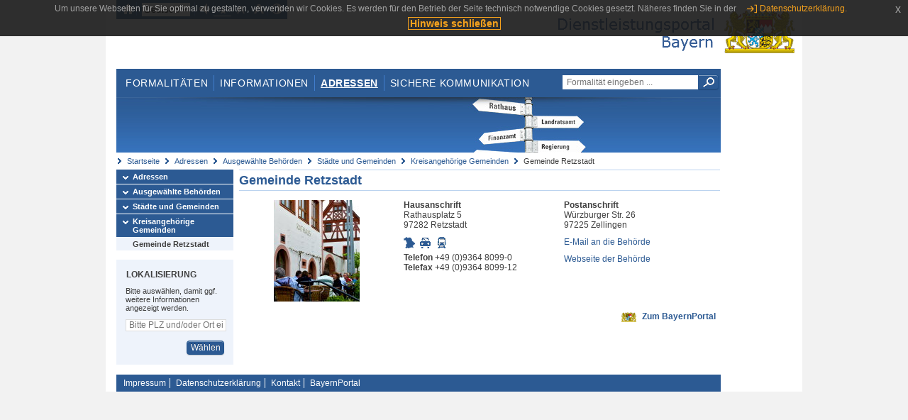

--- FILE ---
content_type: text/html;charset=UTF-8
request_url: https://www.eap.bayern.de/adressen/behoerden/staedte-gemeinden/kreisangehoerig/43219003694?anliegen=1333254171&dienstleistung=56443816135&nationalitaet=8111031172
body_size: 4611
content:
<!DOCTYPE html>
<html lang="de">
    <head>
    <meta http-equiv="Content-Type" content="text/html; charset=UTF-8" />
    
    
        
        <title>Adressen - Ausgewählte Behörden - Städte und Gemeinden - Kreisangehörige Gemeinden - Gemeinde Retzstadt - Dienstleistungsportal Bayern</title>
        
        
    
    
    <meta name="description" content="Im Dienstleistungsportal Bayern können sich Dienstleister über die erforderlichen Formalitäten und Verfahren sowie über die hierfür zuständigen Behörden informieren." />
    
    
        <meta name="author" content="Bayerisches Staatsministerium der Finanzen und für Heimat" />
        <meta name="publisher" content="Bayerisches Staatsministerium der Finanzen und für Heimat" />
    
    
    
    
        <meta name="robots" content="index">
        <meta name="robots" content="follow">
    
    
    <link rel="shortcut icon" type="image/x-icon" href="/favicon.ico" />
    
    <link href="/css/style.common.css?v=5" rel="stylesheet" type="text/css" media="all" />
    <link href="/css/style.structure.css?v=5" rel="stylesheet" type="text/css" media="screen" />
    <link href="/css/style_print.css" rel="stylesheet" type="text/css" media="print" />
    <link href="/js/jquery-ui/jquery-ui.min.css?v=1.13.2" rel="stylesheet" type="text/css" media="screen" />
    <link href="/js/jquery-ui/jquery-ui-customization.css?v=1" rel="stylesheet" type="text/css" media="screen" />
    
    
        <!--[if lte IE 7]><link rel="stylesheet" type="text/css" media="screen" href="/css/style.ie7.css" ></link><![endif]-->
        <!--[if lte IE 8]><link rel="stylesheet" type="text/css" media="screen,projection" href="/css/style.ie8.css" ></link><![endif]-->
    
    <link href="/css/style.moz.css" rel="stylesheet" type="text/css" media="all" />
    
    <link href="/js/cookiePopup/css/jquery-eu-cookie-law-popup.css" type="text/css" rel="stylesheet" />
    
    <link id="fontsize" href="/css/style.fontsize.css" rel="stylesheet" type="text/css" media="all" />
    <link id="contrast" href="/css/style.color.css?v=5" rel="stylesheet" type="text/css" media="all" />
    
    
</head>
    <body>
        <div id="page">

            
            
                <div id="header">
                    <div id="sprungmarken">
                        <h5 class="hide" >Sprungmarken</h5>
                        <ul>
                            <li><a class="hide" href="#content" >Zum Inhalt</a></li>
                            <li><a class="hide" href="#service_navigation" >Zur Servicenavigation</a></li>
                            <li><a class="hide" href="#main_navigation" >Zur Hauptnavigation</a></li>
                            <li><a class="hide" href="#breadcrumb" >Zu 'Ihrem Standort'</a></li>
                            <li><a class="hide" href="#navigation" >Zur Navigation innerhalb dieses Bereichs</a></li>
                        </ul>
                    </div>
                    
                    
        <div id="service_navigation">
            <h5 class="hide" >Servicenavigation</h5>
            <ul>
                <li>
                    <a href="/?anliegen=1333254171&amp;dienstleistung=56443816135&amp;nationalitaet=8111031172" title="Startseite">
                        <img src="/img/icons/icon-home.png" alt="Startseite" />
                    </a>
                </li>
                <li>
                    
<!--                     <c:if test="${not empty breadcrumbs}"> -->
<!--                         <dlrwww:rewrite page="${breadcrumbs[fn:length(breadcrumbs) - 1].path}" var="currentPage" /> -->
<!--                     </c:if> -->
                    <form name="changeLanguage" action="#" method="post">
                        <div>
                            <select name="locale" onchange="document.changeLanguage.submit();" size="1">
                                <option value="de" selected="selected">Deutsch</option>
                                <option value="en">English</option>
                                <option value="cs">&#269;e&scaron;tina</option>
                            </select>
                            
                            <input type="hidden" name="sprachwahl" value="true">
                            <noscript>
                              <input type="submit" value="Sprache auswählen" />
                            </noscript>
                        </div>
                    </form>
                </li>
        
                <li>
                    <a accesskey="L" href="https://app.readspeaker.com/cgi-bin/rsent?customerid=6759&amp;amp;lang=de_de&amp;amp;voice=de_hans&amp;amp;readid=&lt;readid&gt;&amp;amp;url=&lt;url&gt;&amp;readid=content&amp;url=http%3A%2F%2Fwww.eap.bayern.de%2Fadressen%2Fbehoerden%2Fstaedte-gemeinden%2Fkreisangehoerig%2F43219003694%3Fanliegen%3D1333254171%26dienstleistung%3D56443816135%26nationalitaet%3D8111031172" onclick="readpage(this.href, 'readspeaker_player'); return false;" title="Seite vorlesen">
                        <img src="/img/icons/icon-read.png" alt="Seite vorlesen" />
                    </a>
                </li>
                
                <!-- Einstellen der Schriftgröße per Click-Event mit Javascript -->
                <li id="fontSizeNormal" class="fontSizeSwitch noBorder currentFontSize">
                    <a href="" data-path="/css/style.fontsize.css" title="Normale Textgröße verwenden">
                        <img src="/img/icons/icon-normal-fontsize.png" alt="Normale Textgröße verwenden" />
                    </a>
                </li>
                <li id="fontSizeLarge" class="fontSizeSwitch noBorder">
                    <a href="" data-path="/css/style.fontsize_large.css" title="Große Textgröße verwenden">
                        <img src="/img/icons/icon-large-fontsize.png" alt="Große Textgröße verwenden" />
                    </a>
                </li>
                <li id="fontSizeHuge" class="fontSizeSwitch">
                    <a href="" data-path="/css/style.fontsize_huge.css" title="Sehr große Textgröße verwenden">
                        <img src="/img/icons/icon-huge-fontsize.png" alt="Sehr große Textgröße verwenden" />
                    </a>
                </li>
                
                <!-- Umschalten des Kontrasts per Click-Event mit Javascript  -->
                <li id="contrastSwitch" class="noBorder">
                    <a href="" data-path="/" title="Kontrastwechsel">
                        <img src="/img/icons/icon-contrast.png" alt="Kontrastwechsel" />
                    </a>
                </li>
            </ul>
        </div>
    
                    
                    <div id="logo">
                        <h1 class="hide" >Dienstleistungsportal Bayern</h1>
                        <a href="/?anliegen=1333254171&amp;dienstleistung=56443816135&amp;nationalitaet=8111031172">
                            <img src="/img/logos/logo_dienstleistungsportal.jpg" alt="Großes Staatswappen des Freistaats Bayern und Schriftzug - Link zur Startseite" />
                        </a>
                    </div>
                    
                    <!-- keyvisual start -->
                    <div id="keyvisual">
                        <!-- main_navigation start -->
                        <div id="main_navigation">
                            <ul>
                                <li>
                                    <a href="/formalitaeten?anliegen=1333254171&amp;dienstleistung=56443816135&amp;nationalitaet=8111031172" >Formalitäten</a>
                                </li>
                                <li>
                                    <a href="/informationen?anliegen=1333254171&amp;dienstleistung=56443816135&amp;nationalitaet=8111031172" >Informationen</a>
                                </li>
                                <li>
                                    <a class="active"
                                            href="/adressen?anliegen=1333254171&amp;dienstleistung=56443816135&amp;nationalitaet=8111031172" >Adressen</a>
                                </li>
                                <li class="noBorder">
                                    <a href="/sichere-kommunikation.htm?anliegen=1333254171&amp;dienstleistung=56443816135&amp;nationalitaet=8111031172">Sichere Kommunikation</a>
                                </li>
                            </ul>
                        </div>
                        <!-- main_navigation end -->
                        
                        <!-- quicksearch start -->
                        <div id="quicksearch">
                            <form action="/formalitaeten/formalitaeten-suche?anliegen=1333254171&amp;dienstleistung=56443816135&amp;nationalitaet=8111031172" method="post" class="form">
                                <label for="searchform_text" class="hide" >Suche</label>
                                <input type="text" class="quicksearch" id="searchform_text" name="muster" placeholder="Formalität eingeben ..." value="" />
                                <button type="submit" class="submit" title="Suche starten">
                                    <img src="/img/icons/icon-search.png" alt="Suche starten">
                                    <span class="hide" >Suche starten</span>
                                </button>
                            </form>
                        </div>
                        <!-- quicksearch end -->
                        
                        
        <img src="/img/banner/top-adressen.jpg" alt="">
    
                    </div>
                    <!-- keyvisual end -->
                </div>
            
            
            
            
            
        <div id="breadcrumb">
            <ul>
                <li><a href="/" title="Startseite" >Startseite</a></li>
                <li>
                    
                        <a href="/adressen?anliegen=1333254171&amp;dienstleistung=56443816135&amp;nationalitaet=8111031172" title="Adressen" >Adressen</a>
                    
                    
                </li>
                <li>
                    
                        <a href="/adressen/behoerden?anliegen=1333254171&amp;dienstleistung=56443816135&amp;nationalitaet=8111031172" title="Ausgewählte Behörden" >Ausgewählte Behörden</a>
                    
                    
                </li>
                <li>
                    
                        <a href="/adressen/behoerden/staedte-gemeinden?anliegen=1333254171&amp;dienstleistung=56443816135&amp;nationalitaet=8111031172" title="Städte und Gemeinden" >Städte und Gemeinden</a>
                    
                    
                </li>
                <li>
                    
                        <a href="/adressen/behoerden/staedte-gemeinden/kreisangehoerig?anliegen=1333254171&amp;dienstleistung=56443816135&amp;nationalitaet=8111031172" title="Kreisangehörige Gemeinden" >Kreisangehörige Gemeinden</a>
                    
                    
                </li>
                <li>
                    
                    
                        Gemeinde Retzstadt
                    
                </li>
            </ul>
        </div>
    
            
            
            
            
        <div id="navigation">
            <ul>
                <li>
                    <a href="/adressen?anliegen=1333254171&amp;dienstleistung=56443816135&amp;nationalitaet=8111031172" class="act" title="Adressen" >Adressen</a>
                    
                </li>
                <li>
                    <a href="/adressen/behoerden?anliegen=1333254171&amp;dienstleistung=56443816135&amp;nationalitaet=8111031172" class="act" title="Ausgewählte Behörden" >Ausgewählte Behörden</a>
                    
                </li>
                <li>
                    <a href="/adressen/behoerden/staedte-gemeinden?anliegen=1333254171&amp;dienstleistung=56443816135&amp;nationalitaet=8111031172" class="act" title="Städte und Gemeinden" >Städte und Gemeinden</a>
                    
                </li>
                <li>
                    <a href="/adressen/behoerden/staedte-gemeinden/kreisangehoerig?anliegen=1333254171&amp;dienstleistung=56443816135&amp;nationalitaet=8111031172" class="act" title="Kreisangehörige Gemeinden" >Kreisangehörige Gemeinden</a>
                    <ul>
                        <li>
                            <a href="/adressen/behoerden/staedte-gemeinden/kreisangehoerig/43219003694?anliegen=1333254171&amp;dienstleistung=56443816135&amp;nationalitaet=8111031172" class="act" title="Gemeinde Retzstadt" >Gemeinde Retzstadt</a>
                        </li>
                    </ul>
                </li>
            </ul>
            
            
            
                
        <div id="localizationBox" class="marginalbox">
            <h5 >Lokalisierung</h5>
            
            
            <!-- Wenn Benutzer nicht lokalisiert ist, Hinweis geben -->
            <p>Bitte auswählen, damit ggf. weitere Informationen angezeigt werden.</p>
            
            <form action="/lokalisierung" method="post" name="localizeForm" class="form" id="localization">
                
                <input type="hidden" name="pfad" value="/adressen/behoerden/staedte-gemeinden/kreisangehoerig/43219003694?anliegen=1333254171&amp;dienstleistung=56443816135&amp;nationalitaet=8111031172" />

                <div class="fields-wrapper">
                    <input class="text ui-autocomplete-input" type="text" name="suchbegriff_ort"
                        value=""
                        id="suchbegriff_ort" placeholder="Bitte PLZ und/oder Ort eingeben" />
                </div>

                <div class="buttonbar right">
                    
                    <button name="Wählen" class="button" type="submit" >Wählen</button>
                </div>

            </form>
        </div>
    
            
        </div>
    
            

            
            <div id="content">
                <div id="readspeaker_player" class="rs_preserve rs_skip"></div>
                
                
        
            <div class="col_main no_marginal">
                
                        <h2>
                             <a href="https://www.bayernportal.de/dokumente/behoerde/43219003694" target="_blank">
                                Gemeinde Retzstadt
                             </a>
                        </h2>
        
                <div class="teaserbox" style="border-bottom:0px;">
                    <table class="result_table" style="table-layout: fixed;">
                        <tbody>
                            <tr>
                                <td style="width:33%; text-align: center">
                                    <img src="/bilder/7688578400669" title="Jürgen Storch" />
                                </td>
                                <td style="width:33%">
                                    
                                        <strong>Hausanschrift</strong><br />
                                        Rathausplatz 5<br />97282 Retzstadt
                                    </p>
                                    
                                    <ul class="geotools">
                                            <li>
                                                
        <a href="http://geoportal.bayern.de/bayernatlas?X=5532625.99&amp;Y=4347905.14&amp;zoom=11&amp;crosshair=marker&amp;bgLayer=atkis&amp;topic=ba&amp;lang=de"
            target="_blank" rel="noopener" title="Adresse in Karte anzeigen
Dieser Link öffnet ein neues Fenster.">
            <img src="/img/icons/icon-karte.png" alt="Adresse in Karte anzeigen" />
        </a>
    
                                            </li>
                                            <li>
                                                
        <a href="https://www.bayerninfo.de/de/karte?startType=address&amp;destType=address&amp;dep=0&amp;dest=Retzstadt,%20Rathausplatz%205" target="_blank"
            title="Autoroute planen.
Dieser Link öffnet ein neues Fenster.">
            <img src="/img/icons/icon-auto.png" alt="Autoroute planen.">
        </a>
    
                                            </li>
                                            <li>
                                                
        <a target="_blank"
           href="http://www.bayern-fahrplan.de/auskunft/fahrplanauskunft?zope_command=qi_verify&amp;anyObjFilter_destination=12&amp;name_destination=Retzstadt,%2BRathausplatz%2B5" title="Fahrplan für öffentliche Verkehrsmittel aufrufen.
Dieser Link öffnet ein neues Fenster.">
            <img src="/img/icons/icon-bahn.png" alt="??common.bayernFahrplan.linkText_de??">
        </a>
    
                                           </li>
                                     </ul>
                                        <p>
                                            <strong>Telefon</strong> +49 (0)9364 8099-0<br /> 
                                            <strong>Telefax</strong> +49 (0)9364 8099-12  
                                            
                                        </p>

                                        
        

            
         
    
                                 </td>    
                                 <td style="width:33%">
                                    <p>
                                        <strong>Postanschrift</strong><br />
                                        Würzburger Str. 26<br />97225 Zellingen
                                    </p>
                                    
                                    

        
    
                                    
                                    <p>
                                            <a href="mailto:post@vgem-zellingen.de" >E-Mail an die Behörde</a><br />
                                            
                                    </p>
                
                                    <p>
                                        <a target="_blank" href="http://www.retzstadt.de">Webseite der Behörde</a>
                                    </p>
                                 </td>
                            </tr>
                            <tr>
                                <td colspan="3" style="text-align: right;">
                                    <img src="/img/icons/icon-bayernportal.png" style="margin: 0px 4px;" alt="Zum BayernPortal" title="Zum BayernPortal" />  
                                    <a href="https://www.bayernportal.de/dokumente/behoerde/43219003694" target="_blank">Zum BayernPortal</a>
                                </td>
                            </tr>
                        </tbody>
                     </table>
                    </div>   
                
                
            </div>
        
        
                
                
                    
        <div class="topLink col_clear">
            <p><a href="#page" class="gotoTop" title="Zum Seitenanfang" >Zum Seitenanfang</a></p>
        </div>
    
                
            </div>
            
            
            
            
        <div id="footer">
            <hr class="hide" />
            <h5 class="hide" >Fußzeile</h5>
            <ul>
                <li class="first">
                    <a href="/impressum.htm?anliegen=1333254171&amp;dienstleistung=56443816135&amp;nationalitaet=8111031172" >Impressum</a>
                </li>
                <li>
                    <a href="/datenschutz.htm?anliegen=1333254171&amp;dienstleistung=56443816135&amp;nationalitaet=8111031172" >Datenschutzerklärung</a>
                </li>
                <li>
                    <a href="/kontakt.htm?anliegen=1333254171&amp;dienstleistung=56443816135&amp;nationalitaet=8111031172" >Kontakt</a>
                </li>
                <li>
                    <a class="last" target="_blank" href="https://www.bayernportal.de" >BayernPortal</a>
                </li>
            </ul>
        </div>
    
        </div>
        
        
        
        <script src="/js/jquery-3.7.1.min.js"></script>
        <script src="/js/jquery-ui/jquery-ui.min.js"></script>
    
        <script src="/js/cookiePopup/js/jquery-eu-cookie-law-popup.js" type="text/javascript"></script>
    
        <script type="text/javascript" src="/js/dlr.js?v=2"></script>
        
        <script type="text/javascript">
            prepareCookiePopup("Um unsere Webseiten f\u00FCr Sie optimal zu gestalten, verwenden wir Cookies. Es werden f\u00FCr den Betrieb der Seite technisch notwendige Cookies gesetzt. N\u00E4heres finden Sie in der <a class=\"eupopup-button eupopup-button_2\" href=\"\/datenschutz.htm\">Datenschutzerkl\u00E4rung.<\/a>", "Hinweis schlie\u00DFen");
        </script>
        
        <script src="/js/jquery.dienstleistungsportal.js?v=7"></script>
        <script src="/js/jquery.legende.js?v=1"></script>
        
        <script>
            $(document).ready(
                    function() {
                        initStandortAutocomplete("\/");
                        bindSchriftformHinweisDialog(
                                "Weiter zum Formular",
                                "Abbrechen");
                    });
        </script>
        
        <!--*/ Für HTML5-CSS3-Version von ReadSpeaker */-->
        <script src="/readspeaker/ReadSpeaker.js?pids=embhl"></script>
        
        
    
    </body>
</html>